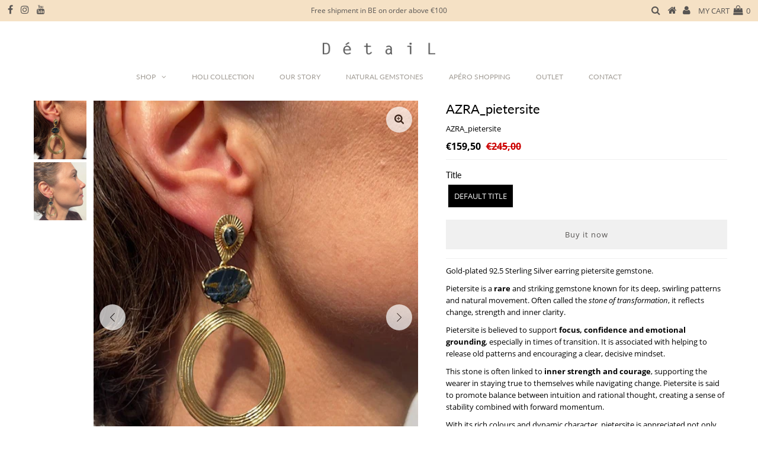

--- FILE ---
content_type: text/css
request_url: https://detail-collection.be/cdn/shop/t/5/assets/boost-pfs-custom.scss.css?v=127120921046034294331600112482
body_size: -442
content:
#sidebar ul{margin:0}#product-loop{overflow:hidden}.boost-pfs-filter-tree-mobile button{height:auto}.boost-pfs-filter-top-pagination a,.boost-pfs-filter-top-pagination span{padding:0 5px}@media screen and (max-width: 767px){.boost-pfs-filter-tree:not(.boost-pfs-filter-tree-mobile-open){text-align:left}}.shopify-payment-button__button--hidden{visibility:hidden}#pagination span.current,span.current{font-weight:700}.boost-pfs-filter-tree-open-body header{z-index:0}#boost-pfs-filter-tree{width:100%}.boost-pfs-filter-tree-v .boost-pfs-filter-option{clear:left}
/*# sourceMappingURL=/cdn/shop/t/5/assets/boost-pfs-custom.scss.css.map?v=127120921046034294331600112482 */


--- FILE ---
content_type: application/javascript; charset=utf-8
request_url: https://cdnjs.cloudflare.com/ajax/libs/loaders.css/0.1.2/loaders.css.min.js
body_size: -268
content:
(function($){var divs={"ball-pulse":3,"ball-grid-pulse":9,"ball-clip-rotate":1,"ball-clip-rotate-pulse":2,"square-spin":1,"ball-clip-rotate-multiple":2,"ball-pulse-rise":5,"ball-rotate":1,"cube-transition":2,"ball-zig-zag":2,"ball-zig-zag-deflect":2,"ball-triangle-path":3,"ball-scale":1,"line-scale":5,"line-scale-party":4,"ball-scale-multiple":3,"ball-pulse-sync":3,"ball-beat":3,"line-scale-pulse-out":5,"line-scale-pulse-out-rapid":5,"ball-scale-ripple":1,"ball-scale-ripple-multiple":3,"ball-spin-fade-loader":8,"line-spin-fade-loader":8,"triangle-skew-spin":1,pacman:5,"ball-grid-beat":9,"semi-circle-spin":1,"ball-scale-random":3};var addDivs=function(n){var arr=[];for(i=1;i<=n;i++){arr.push("<div></div>")}return arr};$.fn.loaders=function(){return this.each(function(){var elem=$(this);$.each(divs,function(key,value){if(elem.hasClass(key))elem.html(addDivs(value))})})};$(function(){$.each(divs,function(key,value){$(".loader-inner."+key).html(addDivs(value))})})}).call(window,window.$||window.jQuery||window.Zepto);
